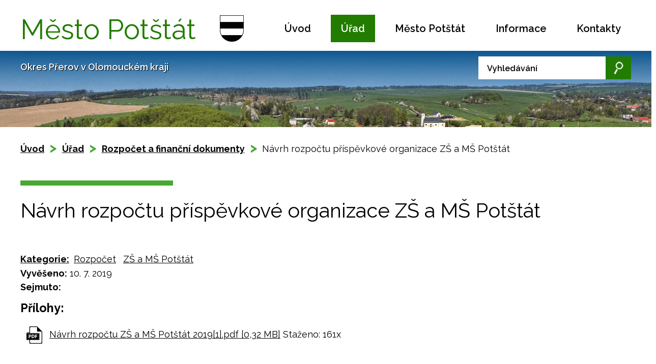

--- FILE ---
content_type: text/html; charset=utf-8
request_url: https://www.potstat.cz/rozpocet-a-financni-dokumenty?action=detail&id=10
body_size: 6358
content:
<!DOCTYPE html>
<html lang="cs" data-lang-system="cs">
	<head>



		<!--[if IE]><meta http-equiv="X-UA-Compatible" content="IE=EDGE"><![endif]-->
			<meta name="viewport" content="width=device-width, initial-scale=1, user-scalable=yes">
			<meta http-equiv="content-type" content="text/html; charset=utf-8" />
			<meta name="robots" content="index,follow" />
			<meta name="author" content="Antee s.r.o." />
			<meta name="description" content="Potštát je město ležící v severní části okresu Přerov na potoce Veličce. Má 1 214 obyvatel a jeho katastrální území má rozlohu 4 860 ha.Části města:Boškov,Kovářov,Kyžlířov,Lipná" />
			<meta name="keywords" content="státní správa, samospráva, obec, instituce,město" />
			<meta name="viewport" content="width=device-width, initial-scale=1, user-scalable=yes" />
<title>Návrh rozpočtu příspěvkové organizace ZŠ a MŠ Potštát | Potštát město</title>

		<link rel="stylesheet" type="text/css" href="https://cdn.antee.cz/jqueryui/1.8.20/css/smoothness/jquery-ui-1.8.20.custom.css?v=2" integrity="sha384-969tZdZyQm28oZBJc3HnOkX55bRgehf7P93uV7yHLjvpg/EMn7cdRjNDiJ3kYzs4" crossorigin="anonymous" />
		<link rel="stylesheet" type="text/css" href="/style.php?nid=SlFJUQ==&amp;ver=1768399196" />
		<link rel="stylesheet" type="text/css" href="/css/libs.css?ver=1768399900" />
		<link rel="stylesheet" type="text/css" href="https://cdn.antee.cz/genericons/genericons/genericons.css?v=2" integrity="sha384-DVVni0eBddR2RAn0f3ykZjyh97AUIRF+05QPwYfLtPTLQu3B+ocaZm/JigaX0VKc" crossorigin="anonymous" />

		<script src="/js/jquery/jquery-3.0.0.min.js" ></script>
		<script src="/js/jquery/jquery-migrate-3.1.0.min.js" ></script>
		<script src="/js/jquery/jquery-ui.min.js" ></script>
		<script src="/js/jquery/jquery.ui.touch-punch.min.js" ></script>
		<script src="/js/libs.min.js?ver=1768399900" ></script>
		<script src="/js/ipo.min.js?ver=1768399889" ></script>
			<script src="/js/locales/cs.js?ver=1768399196" ></script>

			<script src='https://www.google.com/recaptcha/api.js?hl=cs&render=explicit' ></script>

		<link href="/uredni-deska-archiv?action=atom" type="application/atom+xml" rel="alternate" title="Úřední deska - archiv">
		<link href="/aktuality?action=atom" type="application/atom+xml" rel="alternate" title="Aktuality">
		<link href="/uredni-deska?action=atom" type="application/atom+xml" rel="alternate" title="Úřední deska">
		<link href="/hlaseni-mistniho-rozhlasu?action=atom" type="application/atom+xml" rel="alternate" title="Hlášení místního rozhlasu">
		<link href="/rozpocet-a-financni-dokumenty?action=atom" type="application/atom+xml" rel="alternate" title="Rozpočet a finanční dokumenty">
		<link href="/kanalizace?action=atom" type="application/atom+xml" rel="alternate" title="Kanalizace">
<link rel="preload" href="https://fonts.googleapis.com/css?family=Raleway:400,600,700&amp;display=fallback&amp;subset=latin-ext" as="font">
<link href="https://fonts.googleapis.com/css?family=Raleway:400,600,700&amp;display=fallback&amp;subset=latin-ext" rel="stylesheet">
<link href="/image.php?nid=1017&amp;oid=6991394" rel="icon" type="image/png">
<link rel="shortcut icon" href="/image.php?nid=1017&amp;oid=6991394">
<script>
//přesun patičky
ipo.api.live("#ipocopyright", function(el){
$(el).insertAfter("#ipocontainer");
});
//přidání třídy action-button
ipo.api.live('.backlink', function(el) {
$(el).addClass("action-button");
});
//přidání třídy action-button
ipo.api.live('.morelink', function(el) {
$(el).addClass("action-button");
});
//přesun vyhledávání do divu
ipo.api.live(".elasticSearchForm", function(el){
$(el).appendTo(".slogan_search");
});
//změna placeholderu
ipo.api.live(".elasticSearchForm input[type=text]", function(el){
$(el).attr("placeholder", "Vyhledávání");
});
//Přidání třídy pro submenu
$(function() {
$("#ipotopmenuwrapper .topmenulevel2").each(function(index, el) {
$(el).addClass('submenu2-'+index);
});
$("#ipotopmenuwrapper .topmenulevel3").each(function(index, el) {
$(el).addClass('submenu3-'+index);
});
});
</script>

<script>
$(document).ready(function(){
$(".hiddenMenu").remove();
});
</script>
<link rel="preload" href="/image.php?nid=1017&amp;oid=6991407" as="image">
	</head>

	<body id="page7042154" class="subpage7042154 subpage6986527"
			
			data-nid="1017"
			data-lid="CZ"
			data-oid="7042154"
			data-layout-pagewidth="1024"
			
			data-slideshow-timer="3"
			
						
				
				data-layout="responsive" data-viewport_width_responsive="1024"
			>



						<div id="ipocontainer">

			<div class="menu-toggler">

				<span>Menu</span>
				<span class="genericon genericon-menu"></span>
			</div>

			<span id="back-to-top">

				<i class="fa fa-angle-up"></i>
			</span>

			<div id="ipoheader">

				<div class="header-inner_container">
	<div class="row header-inner">
		<div class="logo">
			<a href="/" class="header-logo">
				<span class="nazev-obce">
					Město <span>Potštát</span>
				</span>
				<span class="znak">
					<img src="/image.php?nid=1017&amp;oid=6991407" alt="Znak obce">
				</span>
			</a>
		</div>
	</div>
</div>

<div class="row uvodni-foto">
	<div class="slogan_search">
		<div class="slogan">
			Okres Přerov v Olomouckém kraji
		</div>
	</div>
</div>			</div>

			<div id="ipotopmenuwrapper">

				<div id="ipotopmenu">
<h4 class="hiddenMenu">Horní menu</h4>
<ul class="topmenulevel1"><li class="topmenuitem1 noborder" id="ipomenu6884670"><a href="/">Úvod</a></li><li class="topmenuitem1 active" id="ipomenu6986527"><a href="/urad">Úřad</a><ul class="topmenulevel2"><li class="topmenuitem2" id="ipomenu6986529"><a href="/zakladni-informace">Základní informace</a></li><li class="topmenuitem2" id="ipomenu6986543"><a href="/popis-uradu">Popis úřadu</a></li><li class="topmenuitem2" id="ipomenu3324446"><a href="/uredni-deska">Úřední deska</a><ul class="topmenulevel3"><li class="topmenuitem3" id="ipomenu7042482"><a href="/uredni-deska-archiv-2007-az-2009">Úřední deska - archiv - 2007 až 2009</a></li></ul></li><li class="topmenuitem2" id="ipomenu8209683"><a href="/povinne-zverejnovane-informace">Povinně zveřejňované informace</a></li><li class="topmenuitem2" id="ipomenu6986602"><a href="/vyhlasky-a-zakony">Vyhlášky a zákony</a><ul class="topmenulevel3"><li class="topmenuitem3" id="ipomenu3485936"><a href="/usneseni-zastupitelstva">Usnesení zastupitelstva </a><ul class="topmenulevel4"><li class="topmenuitem4" id="ipomenu6946122"><a href="/zastupitele-archiv">zastupitele archív</a></li></ul></li></ul></li><li class="topmenuitem2" id="ipomenu3926971"><a href="/tiskopisy-ke-stazeni">Tiskopisy, formuláře</a></li><li class="topmenuitem2" id="ipomenu80937"><a href="/poskytovani-informaci-prijem-podani">Poskytování informací, příjem podání</a><ul class="topmenulevel3"><li class="topmenuitem3" id="ipomenu7070199"><a href="/cenik-sluzeb">Ceník služeb</a></li><li class="topmenuitem3" id="ipomenu2953728"><a href="/czech-point">Czech POINT</a></li><li class="topmenuitem3" id="ipomenu8351728"><a href="/cenik-pozemku">Ceník pozemků</a></li></ul></li><li class="topmenuitem2 active" id="ipomenu7042154"><a href="/rozpocet-a-financni-dokumenty">Rozpočet a finanční dokumenty</a></li><li class="topmenuitem2" id="ipomenu80940"><a href="/elektronicka-podatelna">Elektronická podatelna</a></li><li class="topmenuitem2" id="ipomenu8011714"><a href="/plany-rozvoje-mesta">Plány rozvoje města</a></li><li class="topmenuitem2" id="ipomenu2455246"><a href="/uzemni-plan-obce-potstat">Územní plán</a></li><li class="topmenuitem2" id="ipomenu6986946"><a href="https://cro.justice.cz/" target="_blank">Registr oznámení</a></li><li class="topmenuitem2" id="ipomenu6986953"><a href="https://www.vhodne-uverejneni.cz/verejne-zakazky?filter%5B__persistent_token__%5D=6715f24cc5f91&amp;filter%5B__mw3_form__%5D=&amp;m=xenorders&amp;h=order&amp;a=list&amp;filter%5Blimit%5D=25&amp;filter%5Bkeyword%5D=&amp;filter%5Borganization_ico%5D=00301795&amp;filter%5Borganization" target="_blank">Veřejné zakázky - profil zadavatele</a></li><li class="topmenuitem2" id="ipomenu10985042"><a href="/volby">Volby</a></li></ul></li><li class="topmenuitem1" id="ipomenu6983796"><a href="/mesto-potstat">Město Potštát</a><ul class="topmenulevel2"><li class="topmenuitem2" id="ipomenu8071060"><a href="/kanalizace">Kanalizace</a></li><li class="topmenuitem2" id="ipomenu11117322"><a href="/re-use-centrum-potstat">RE-USE centrum Potštát</a></li><li class="topmenuitem2" id="ipomenu2923231"><a href="/aktuality">Aktuality</a><ul class="topmenulevel3"><li class="topmenuitem3" id="ipomenu3431975"><a href="/hlaseni-mistniho-rozhlasu">Hlášení místního rozhlasu</a></li></ul></li><li class="topmenuitem2" id="ipomenu7992588"><a href="/terminy-zastupitelstev">Termíny zastupitelstev</a></li><li class="topmenuitem2" id="ipomenu4851147"><a href="/plan--kultrunich-akci-na-rok-2022">Plán kulturních akcí na rok 2026</a></li><li class="topmenuitem2" id="ipomenu83867"><a href="/zpravodaj">Zpravodaj</a></li><li class="topmenuitem2" id="ipomenu11870424"><a href="/index.php?oid=11870424">Poplatky</a></li><li class="topmenuitem2" id="ipomenu7070265"><a href="/odpady">Odpady</a></li><li class="topmenuitem2" id="ipomenu6983810"><a href="/firmy-a-sluzby">Firmy a služby</a></li><li class="topmenuitem2" id="ipomenu6650413"><a href="/fotogalerie">Fotogalerie</a></li><li class="topmenuitem2" id="ipomenu7738016"><a href="/hrbitovy">Hřbitovy</a></li><li class="topmenuitem2" id="ipomenu6986513"><a href="/skolstvi">Školství</a><ul class="topmenulevel3"><li class="topmenuitem3" id="ipomenu6986516"><a href="https://www.zs-potstat.cz/" target="_blank">ZŠ a MŠ Potštát</a></li><li class="topmenuitem3" id="ipomenu6986517"><a href="http://www.zuspotstat.cz/" target="_blank">ZUŠ Potštát</a></li><li class="topmenuitem3" id="ipomenu7042225"><a href="https://www.potstatskyhouslovyklic.cz/" target="_blank">Potštátský houslový klíč</a></li></ul></li><li class="topmenuitem2" id="ipomenu83866"><a href="/historie">Historie </a></li><li class="topmenuitem2" id="ipomenu10985264"><a href="/knihovna">Knihovna</a></li></ul></li><li class="topmenuitem1" id="ipomenu6987029"><a href="/informace">Informace</a><ul class="topmenulevel2"><li class="topmenuitem2" id="ipomenu2964512"><a href="/turisticke-zajimavosti">Turistické zajímavosti</a><ul class="topmenulevel3"><li class="topmenuitem3" id="ipomenu1622890"><a href="/zajimavosti">Zajímavosti</a></li><li class="topmenuitem3" id="ipomenu1551509"><a href="/prirodni-zajimavosti">Přírodní zajímavosti</a></li><li class="topmenuitem3" id="ipomenu6987119"><a href="/turisticke-znamky-a-vizitka">Turistické známky a vizitka</a></li><li class="topmenuitem3" id="ipomenu83870"><a href="/mapa">Mapa</a></li></ul></li><li class="topmenuitem2" id="ipomenu5414283"><a href="/realizace-projektu">Realizace projektů </a></li><li class="topmenuitem2" id="ipomenu6987569"><a href="http://kamery.potstat.cz/" target="_blank">Kamery hřiště - v Lesní ulici a u ZŠ a MŠ Potštát</a></li><li class="topmenuitem2" id="ipomenu4750219"><a href="/nabidka-prace-v-regionu">Nabídka práce v regionu</a></li><li class="topmenuitem2" id="ipomenu2955250"><a href="/spolky-a-kluby">Spolky a kluby</a><ul class="topmenulevel3"><li class="topmenuitem3" id="ipomenu2962233"><a href="/seniori">Senioři</a></li><li class="topmenuitem3" id="ipomenu7708943"><a href="/sdh-potstat-k">SDH Potštát</a></li><li class="topmenuitem3" id="ipomenu7708945"><a href="/sdh-kyzlirov">SDH Kyžlířov</a></li><li class="topmenuitem3" id="ipomenu7708947"><a href="/sdh-lipna">SDH Lipná</a></li><li class="topmenuitem3" id="ipomenu7708948"><a href="/tj-sokol-potstat">FK Potštát</a></li><li class="topmenuitem3" id="ipomenu7708952"><a href="/spolek-rozvoj-potstatska-zs">Spolek Rozvoj Potštátska z.s.</a></li></ul></li><li class="topmenuitem2" id="ipomenu6812092"><a href="http://farnost-hranice.cz/" target="_blank">ŘK farnost</a></li></ul></li><li class="topmenuitem1" id="ipomenu6884686"><a href="/kontakty">Kontakty</a></li></ul>
					<div class="cleartop"></div>
				</div>
			</div>
			<div id="ipomain">
				<div class="elasticSearchForm elasticSearch-container" id="elasticSearch-form-9122465" >
	<h4 class="newsheader">Fulltextové vyhledávání</h4>
	<div class="newsbody">
<form action="/rozpocet-a-financni-dokumenty?id=10&amp;action=detail&amp;do=mainSection-elasticSearchForm-9122465-form-submit" method="post" id="frm-mainSection-elasticSearchForm-9122465-form">
<label hidden="" for="frmform-q">Fulltextové vyhledávání</label><input type="text" placeholder="Vyhledat v textu" autocomplete="off" name="q" id="frmform-q" value=""> 			<input type="submit" value="Hledat" class="action-button">
			<div class="elasticSearch-autocomplete"></div>
</form>
	</div>
</div>

<script >

	app.index.requireElasticSearchAutocomplete('frmform-q', "\/fulltextove-vyhledavani?do=autocomplete");
</script>
<div class="ipoWeather">
	<h4 class="newsheader">Počasí</h4>
	<div class="newsbody">
		<div class="forecast comp-days">
			<div class="weather-day">

				<div>
					<a href="/pocasi">
						<span>Čtvrtek</span>
						<span class="weather-state polojasno">Polojasno</span>
						<span>0/-7 °C</span>
					</a>
				</div>
			</div>
			<div class="weather-day">

				<div>
					<a href="/pocasi">
						<span>Pátek</span>
						<span class="weather-state zatazeno">Zataženo</span>
						<span>0/-5 °C</span>
					</a>
				</div>
			</div>
			<div class="weather-day">

				<div>
					<a href="/pocasi">
						<span>Sobota</span>
						<span class="weather-state zatazeno">Zataženo</span>
						<span>2/-1 °C</span>
					</a>
				</div>
			</div>
			<div class="weather-day">

				<div>
					<a href="/pocasi">
						<span>Neděle</span>
						<span class="weather-state zatazeno">Zataženo</span>
						<span>3/0 °C</span>
					</a>
				</div>
			</div>
			<hr class="cleaner">
		</div>
	</div>
</div>

				<div id="ipomainframe">
					<div id="ipopage">
<div id="iponavigation">
	<h5 class="hiddenMenu">Drobečková navigace</h5>
	<p>
			<a href="/">Úvod</a> <span class="separator">&gt;</span>
			<a href="/urad">Úřad</a> <span class="separator">&gt;</span>
			<a href="/rozpocet-a-financni-dokumenty">Rozpočet a finanční dokumenty</a> <span class="separator">&gt;</span>
			<span class="currentPage">Návrh rozpočtu příspěvkové organizace ZŠ a MŠ Potštát</span>
	</p>

</div>
						<div class="ipopagetext">
							<div class="noticeBoard view-detail content">
								
								<h1>Návrh rozpočtu příspěvkové organizace ZŠ a MŠ Potštát</h1>

<div id="snippet--flash"></div>
								
																	<hr class="cleaner">

		<div class="tags table-row auto type-tags">
		<a class="box-by-content" href="/rozpocet-a-financni-dokumenty?id=10&amp;action=detail&amp;do=tagsRenderer-clearFilter" title="Ukázat vše">Kategorie:</a>
		<ul>

			<li><a href="/rozpocet-a-financni-dokumenty?tagsRenderer-tag=Rozpo%C4%8Det&amp;id=10&amp;action=detail&amp;do=tagsRenderer-filterTag" title="Filtrovat podle Rozpočet">Rozpočet</a></li>
			<li><a href="/rozpocet-a-financni-dokumenty?tagsRenderer-tag=Z%C5%A0+a+M%C5%A0+Pot%C5%A1t%C3%A1t&amp;id=10&amp;action=detail&amp;do=tagsRenderer-filterTag" title="Filtrovat podle ZŠ a MŠ Potštát">ZŠ a MŠ Potštát</a></li>
		</ul>
	</div>
	<hr class="cleaner">
<div class="notice">
		<div class="dates table-row">
		<span>Vyvěšeno:</span>
10. 7. 2019	</div>
			<div class="dates table-row">
		<span>Sejmuto:</span>
	</div>
			<div class="paragraph description clearfix"></div>
</div>
<h3>Přílohy:</h3>
<div id="snippet-filesRenderer-files"><div class="files-editor">
	<ul class="files">
		<li>
			<span class="file-type file-type-pdf"></span>
			<a href="/rozpocet-a-financni-dokumenty?filesRenderer-objectId=6609592&amp;id=10&amp;action=detail&amp;do=filesRenderer-download" target="_blank">Návrh rozpočtu ZŠ a MŠ Potštát 2019[1].pdf [0,32 MB]</a>
			<span class="file-download-counter">

				Staženo: 161x
			</span>
		</li>
	</ul>

</div>
</div><hr class="cleaner">
<div id="snippet--uploader"></div><a class='backlink' href='/rozpocet-a-financni-dokumenty'>Zpět na přehled</a>
<div class="last-updated">Naposledy změněno: 10. 07. 2019 7:35</div>
															</div>
						</div>
					</div>


					

					

					<div class="hrclear"></div>
					<div id="ipocopyright">
<div class="copyright">
	<div class="row copyright__inner">
	<div class="copy-info">
		<h3>Město Potštát</h3>
		<div class="copy-adresa">
			<h4>Adresa obecního úřadu</h4>
			<p>
				Zámecká 1<br>
				753 62 Potštát
			</p>
			<div class="antee">
				© 2026 Potštát, <a href="mailto:starosta@potstat.cz">Kontaktovat webmastera</a>, <span id="links"><a href="/mapa-stranek">Mapa stránek</a>, <a href="/prohlaseni-o-pristupnosti">Prohlášení o přístupnosti</a></span><br>ANTEE s.r.o. - <a href="https://www.antee.cz" rel="nofollow">Tvorba webových stránek</a>, Redakční systém IPO
			</div>
		</div>
		<!--<div class="copy-hodiny">
<h4>Hodiny pro veřejnost</h4>
<p><span>Pondělí</span>07:30 - 11:30 / 12:30 - 16:30</p>
<p><span>Úterý</span>07:30 - 11:30</p>
<p><span>Středa</span>07:30 - 11:30 / 12:30 - 16:30</p>
<p><span>Čtvrtek</span>07:30 - 11:30</p>
</div>-->
		<div class="copy-hodiny">
			<h4>Základní informace</h4>
			<p>IČ: 00301795</p>
			<p>DIČ: CZ 00301795</p>
			<p>Datová schránka: r3fbv6m</p>
			<p>Číslo účtu: 1883128319/0800</p>
			<p>Podatelna: <a href="mailto:podatelna.potstat@seznam.cz">podatelna.potstat@seznam.cz</a></p>
		</div>
	</div>
	<div class="copy-mapa">
		<a href="https://goo.gl/maps/27PWDVmYdLUruU7f7" target="_blank" rel="noopener noreferrer">
			<span class="action-button">
				zobrazit mapu
			</span>
		</a>
	</div>
</div>
</div>
					</div>
					<div id="ipostatistics">
<script >
	var _paq = _paq || [];
	_paq.push(['disableCookies']);
	_paq.push(['trackPageView']);
	_paq.push(['enableLinkTracking']);
	(function() {
		var u="https://matomo.antee.cz/";
		_paq.push(['setTrackerUrl', u+'piwik.php']);
		_paq.push(['setSiteId', 3071]);
		var d=document, g=d.createElement('script'), s=d.getElementsByTagName('script')[0];
		g.defer=true; g.async=true; g.src=u+'piwik.js'; s.parentNode.insertBefore(g,s);
	})();
</script>
<script >
	$(document).ready(function() {
		$('a[href^="mailto"]').on("click", function(){
			_paq.push(['setCustomVariable', 1, 'Click mailto','Email='+this.href.replace(/^mailto:/i,'') + ' /Page = ' +  location.href,'page']);
			_paq.push(['trackGoal', null]);
			_paq.push(['trackPageView']);
		});

		$('a[href^="tel"]').on("click", function(){
			_paq.push(['setCustomVariable', 1, 'Click telefon','Telefon='+this.href.replace(/^tel:/i,'') + ' /Page = ' +  location.href,'page']);
			_paq.push(['trackPageView']);
		});
	});
</script>
					</div>

					<div id="ipofooter">
						
					</div>
				</div>
			</div>
		</div>
	</body>
</html>
